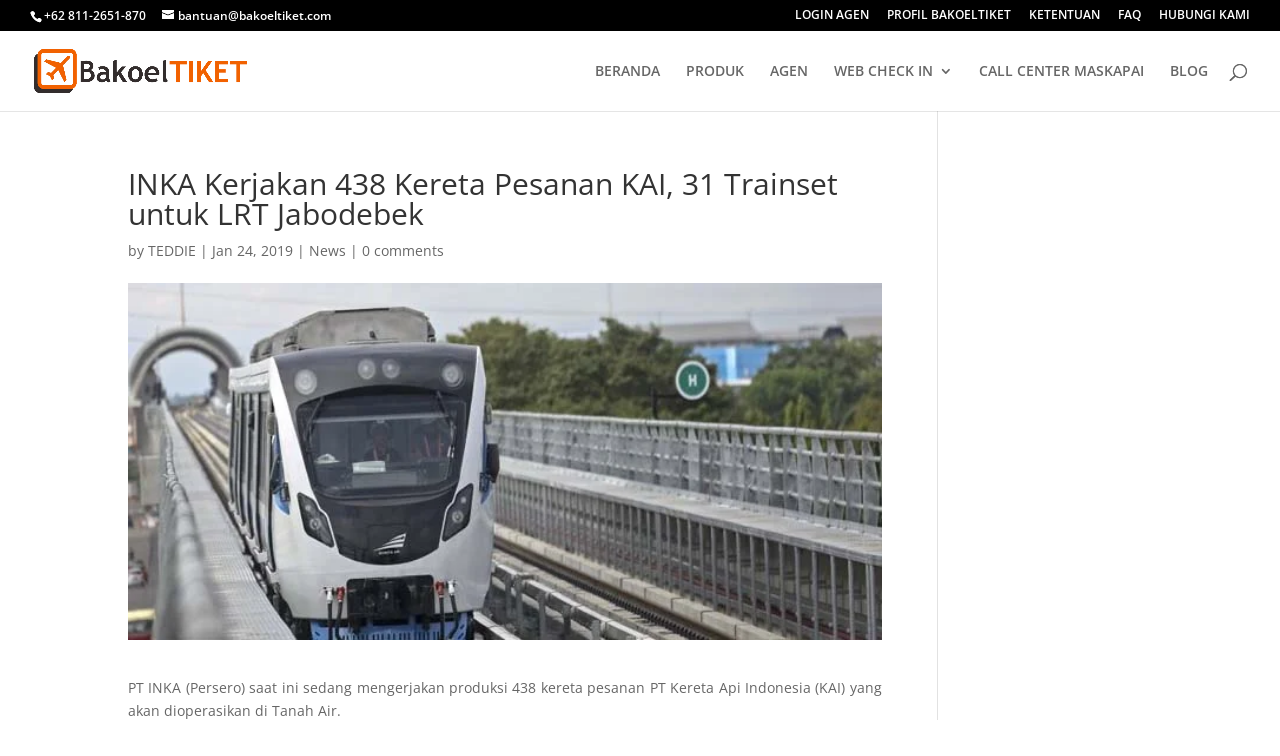

--- FILE ---
content_type: text/html; charset=utf-8
request_url: https://www.google.com/recaptcha/api2/aframe
body_size: 266
content:
<!DOCTYPE HTML><html><head><meta http-equiv="content-type" content="text/html; charset=UTF-8"></head><body><script nonce="LNyOdlscSwjQFG2McsPAhg">/** Anti-fraud and anti-abuse applications only. See google.com/recaptcha */ try{var clients={'sodar':'https://pagead2.googlesyndication.com/pagead/sodar?'};window.addEventListener("message",function(a){try{if(a.source===window.parent){var b=JSON.parse(a.data);var c=clients[b['id']];if(c){var d=document.createElement('img');d.src=c+b['params']+'&rc='+(localStorage.getItem("rc::a")?sessionStorage.getItem("rc::b"):"");window.document.body.appendChild(d);sessionStorage.setItem("rc::e",parseInt(sessionStorage.getItem("rc::e")||0)+1);localStorage.setItem("rc::h",'1768760820414');}}}catch(b){}});window.parent.postMessage("_grecaptcha_ready", "*");}catch(b){}</script></body></html>